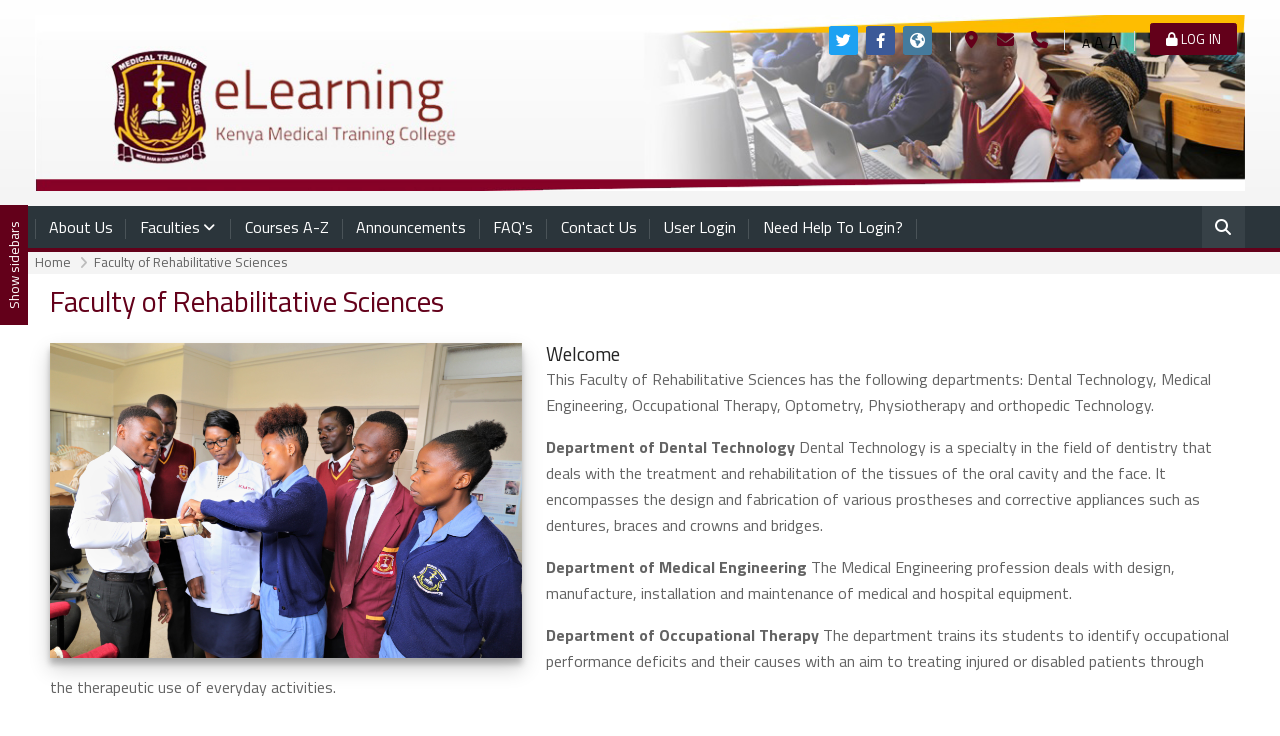

--- FILE ---
content_type: text/html; charset=utf-8
request_url: https://elearning.kmtc.ac.ke/local/staticpage/view.php?page=rehabilitativesciences
body_size: 10225
content:
<!DOCTYPE html>
<html  dir="ltr" lang="en" xml:lang="en">
<head>
    <title>Faculty of Rehabilitative Sciences </title>
   	<link rel="shortcut icon" href="//elearning.kmtc.ac.ke/pluginfile.php/1/theme_mb2cg/favicon/1765875346/favicon.ico" />
        <meta name="viewport" content="width=device-width, initial-scale=1.0">
    <link href="//fonts.googleapis.com/css?family=Titillium+Web:400,500,700" rel="stylesheet">    	    <meta name="apple-itunes-app" content="app-id=633359593, app-argument=https://elearning.kmtc.ac.ke/local/staticpage/view.php?page=rehabilitativesciences"/><link rel="manifest" href="https://elearning.kmtc.ac.ke/admin/tool/mobile/mobile.webmanifest.php" /><meta http-equiv="Content-Type" content="text/html; charset=utf-8" />
<meta name="keywords" content="moodle, Faculty of Rehabilitative Sciences " />
<link rel="stylesheet" type="text/css" href="https://elearning.kmtc.ac.ke/theme/yui_combo.php?rollup/3.18.1/yui-moodlesimple-min.css" /><script id="firstthemesheet" type="text/css">/** Required in order to fix style inclusion problems in IE with YUI **/</script><link rel="stylesheet" type="text/css" href="https://elearning.kmtc.ac.ke/theme/styles.php/mb2cg/1765875346_1/all" />
<link rel="stylesheet" type="text/css" href="https://elearning.kmtc.ac.ke/theme/mb2cg/assets/pe-icon-7-stroke/css/pe-icon-7-stroke.min.css" />
<link rel="stylesheet" type="text/css" href="https://elearning.kmtc.ac.ke/theme/mb2cg/assets/bootstrap/css/glyphicons.min.css" />
<link rel="stylesheet" type="text/css" href="https://elearning.kmtc.ac.ke/theme/mb2cg/assets/OwlCarousel/assets/owl.carousel.min.css" />
<script>
//<![CDATA[
var M = {}; M.yui = {};
M.pageloadstarttime = new Date();
M.cfg = {"wwwroot":"https:\/\/elearning.kmtc.ac.ke","homeurl":{},"sesskey":"2dYzduBFSa","sessiontimeout":"7200","sessiontimeoutwarning":1200,"themerev":"1765875346","slasharguments":1,"theme":"mb2cg","iconsystemmodule":"core\/icon_system_fontawesome","jsrev":"1765875346","admin":"admin","svgicons":true,"usertimezone":"Africa\/Nairobi","courseId":1,"courseContextId":2,"contextid":1,"contextInstanceId":0,"langrev":1765875346,"templaterev":-1};var yui1ConfigFn = function(me) {if(/-skin|reset|fonts|grids|base/.test(me.name)){me.type='css';me.path=me.path.replace(/\.js/,'.css');me.path=me.path.replace(/\/yui2-skin/,'/assets/skins/sam/yui2-skin')}};
var yui2ConfigFn = function(me) {var parts=me.name.replace(/^moodle-/,'').split('-'),component=parts.shift(),module=parts[0],min='-min';if(/-(skin|core)$/.test(me.name)){parts.pop();me.type='css';min=''}
if(module){var filename=parts.join('-');me.path=component+'/'+module+'/'+filename+min+'.'+me.type}else{me.path=component+'/'+component+'.'+me.type}};
YUI_config = {"debug":false,"base":"https:\/\/elearning.kmtc.ac.ke\/lib\/yuilib\/3.18.1\/","comboBase":"https:\/\/elearning.kmtc.ac.ke\/theme\/yui_combo.php?","combine":true,"filter":null,"insertBefore":"firstthemesheet","groups":{"yui2":{"base":"https:\/\/elearning.kmtc.ac.ke\/lib\/yuilib\/2in3\/2.9.0\/build\/","comboBase":"https:\/\/elearning.kmtc.ac.ke\/theme\/yui_combo.php?","combine":true,"ext":false,"root":"2in3\/2.9.0\/build\/","patterns":{"yui2-":{"group":"yui2","configFn":yui1ConfigFn}}},"moodle":{"name":"moodle","base":"https:\/\/elearning.kmtc.ac.ke\/theme\/yui_combo.php?m\/1765875346\/","combine":true,"comboBase":"https:\/\/elearning.kmtc.ac.ke\/theme\/yui_combo.php?","ext":false,"root":"m\/1765875346\/","patterns":{"moodle-":{"group":"moodle","configFn":yui2ConfigFn}},"filter":null,"modules":{"moodle-core-maintenancemodetimer":{"requires":["base","node"]},"moodle-core-dragdrop":{"requires":["base","node","io","dom","dd","event-key","event-focus","moodle-core-notification"]},"moodle-core-blocks":{"requires":["base","node","io","dom","dd","dd-scroll","moodle-core-dragdrop","moodle-core-notification"]},"moodle-core-formchangechecker":{"requires":["base","event-focus","moodle-core-event"]},"moodle-core-chooserdialogue":{"requires":["base","panel","moodle-core-notification"]},"moodle-core-lockscroll":{"requires":["plugin","base-build"]},"moodle-core-actionmenu":{"requires":["base","event","node-event-simulate"]},"moodle-core-notification":{"requires":["moodle-core-notification-dialogue","moodle-core-notification-alert","moodle-core-notification-confirm","moodle-core-notification-exception","moodle-core-notification-ajaxexception"]},"moodle-core-notification-dialogue":{"requires":["base","node","panel","escape","event-key","dd-plugin","moodle-core-widget-focusafterclose","moodle-core-lockscroll"]},"moodle-core-notification-alert":{"requires":["moodle-core-notification-dialogue"]},"moodle-core-notification-confirm":{"requires":["moodle-core-notification-dialogue"]},"moodle-core-notification-exception":{"requires":["moodle-core-notification-dialogue"]},"moodle-core-notification-ajaxexception":{"requires":["moodle-core-notification-dialogue"]},"moodle-core-languninstallconfirm":{"requires":["base","node","moodle-core-notification-confirm","moodle-core-notification-alert"]},"moodle-core-handlebars":{"condition":{"trigger":"handlebars","when":"after"}},"moodle-core-event":{"requires":["event-custom"]},"moodle-core_availability-form":{"requires":["base","node","event","event-delegate","panel","moodle-core-notification-dialogue","json"]},"moodle-backup-backupselectall":{"requires":["node","event","node-event-simulate","anim"]},"moodle-backup-confirmcancel":{"requires":["node","node-event-simulate","moodle-core-notification-confirm"]},"moodle-course-management":{"requires":["base","node","io-base","moodle-core-notification-exception","json-parse","dd-constrain","dd-proxy","dd-drop","dd-delegate","node-event-delegate"]},"moodle-course-dragdrop":{"requires":["base","node","io","dom","dd","dd-scroll","moodle-core-dragdrop","moodle-core-notification","moodle-course-coursebase","moodle-course-util"]},"moodle-course-categoryexpander":{"requires":["node","event-key"]},"moodle-course-util":{"requires":["node"],"use":["moodle-course-util-base"],"submodules":{"moodle-course-util-base":{},"moodle-course-util-section":{"requires":["node","moodle-course-util-base"]},"moodle-course-util-cm":{"requires":["node","moodle-course-util-base"]}}},"moodle-form-shortforms":{"requires":["node","base","selector-css3","moodle-core-event"]},"moodle-form-dateselector":{"requires":["base","node","overlay","calendar"]},"moodle-question-preview":{"requires":["base","dom","event-delegate","event-key","core_question_engine"]},"moodle-question-searchform":{"requires":["base","node"]},"moodle-question-chooser":{"requires":["moodle-core-chooserdialogue"]},"moodle-availability_completion-form":{"requires":["base","node","event","moodle-core_availability-form"]},"moodle-availability_date-form":{"requires":["base","node","event","io","moodle-core_availability-form"]},"moodle-availability_grade-form":{"requires":["base","node","event","moodle-core_availability-form"]},"moodle-availability_group-form":{"requires":["base","node","event","moodle-core_availability-form"]},"moodle-availability_grouping-form":{"requires":["base","node","event","moodle-core_availability-form"]},"moodle-availability_profile-form":{"requires":["base","node","event","moodle-core_availability-form"]},"moodle-mod_assign-history":{"requires":["node","transition"]},"moodle-mod_customcert-rearrange":{"requires":["dd-delegate","dd-drag"]},"moodle-mod_quiz-modform":{"requires":["base","node","event"]},"moodle-mod_quiz-dragdrop":{"requires":["base","node","io","dom","dd","dd-scroll","moodle-core-dragdrop","moodle-core-notification","moodle-mod_quiz-quizbase","moodle-mod_quiz-util-base","moodle-mod_quiz-util-page","moodle-mod_quiz-util-slot","moodle-course-util"]},"moodle-mod_quiz-util":{"requires":["node","moodle-core-actionmenu"],"use":["moodle-mod_quiz-util-base"],"submodules":{"moodle-mod_quiz-util-base":{},"moodle-mod_quiz-util-slot":{"requires":["node","moodle-mod_quiz-util-base"]},"moodle-mod_quiz-util-page":{"requires":["node","moodle-mod_quiz-util-base"]}}},"moodle-mod_quiz-questionchooser":{"requires":["moodle-core-chooserdialogue","moodle-mod_quiz-util","querystring-parse"]},"moodle-mod_quiz-toolboxes":{"requires":["base","node","event","event-key","io","moodle-mod_quiz-quizbase","moodle-mod_quiz-util-slot","moodle-core-notification-ajaxexception"]},"moodle-mod_quiz-autosave":{"requires":["base","node","event","event-valuechange","node-event-delegate","io-form"]},"moodle-mod_quiz-quizbase":{"requires":["base","node"]},"moodle-message_airnotifier-toolboxes":{"requires":["base","node","io"]},"moodle-filter_glossary-autolinker":{"requires":["base","node","io-base","json-parse","event-delegate","overlay","moodle-core-event","moodle-core-notification-alert","moodle-core-notification-exception","moodle-core-notification-ajaxexception"]},"moodle-filter_mathjaxloader-loader":{"requires":["moodle-core-event"]},"moodle-editor_atto-editor":{"requires":["node","transition","io","overlay","escape","event","event-simulate","event-custom","node-event-html5","node-event-simulate","yui-throttle","moodle-core-notification-dialogue","moodle-core-notification-confirm","moodle-editor_atto-rangy","handlebars","timers","querystring-stringify"]},"moodle-editor_atto-plugin":{"requires":["node","base","escape","event","event-outside","handlebars","event-custom","timers","moodle-editor_atto-menu"]},"moodle-editor_atto-menu":{"requires":["moodle-core-notification-dialogue","node","event","event-custom"]},"moodle-editor_atto-rangy":{"requires":[]},"moodle-report_eventlist-eventfilter":{"requires":["base","event","node","node-event-delegate","datatable","autocomplete","autocomplete-filters"]},"moodle-report_loglive-fetchlogs":{"requires":["base","event","node","io","node-event-delegate"]},"moodle-gradereport_history-userselector":{"requires":["escape","event-delegate","event-key","handlebars","io-base","json-parse","moodle-core-notification-dialogue"]},"moodle-qbank_editquestion-chooser":{"requires":["moodle-core-chooserdialogue"]},"moodle-tool_lp-dragdrop-reorder":{"requires":["moodle-core-dragdrop"]},"moodle-assignfeedback_editpdf-editor":{"requires":["base","event","node","io","graphics","json","event-move","event-resize","transition","querystring-stringify-simple","moodle-core-notification-dialog","moodle-core-notification-alert","moodle-core-notification-warning","moodle-core-notification-exception","moodle-core-notification-ajaxexception"]},"moodle-atto_accessibilitychecker-button":{"requires":["color-base","moodle-editor_atto-plugin"]},"moodle-atto_accessibilityhelper-button":{"requires":["moodle-editor_atto-plugin"]},"moodle-atto_align-button":{"requires":["moodle-editor_atto-plugin"]},"moodle-atto_bold-button":{"requires":["moodle-editor_atto-plugin"]},"moodle-atto_charmap-button":{"requires":["moodle-editor_atto-plugin"]},"moodle-atto_clear-button":{"requires":["moodle-editor_atto-plugin"]},"moodle-atto_collapse-button":{"requires":["moodle-editor_atto-plugin"]},"moodle-atto_emojipicker-button":{"requires":["moodle-editor_atto-plugin"]},"moodle-atto_emoticon-button":{"requires":["moodle-editor_atto-plugin"]},"moodle-atto_equation-button":{"requires":["moodle-editor_atto-plugin","moodle-core-event","io","event-valuechange","tabview","array-extras"]},"moodle-atto_h5p-button":{"requires":["moodle-editor_atto-plugin"]},"moodle-atto_html-beautify":{},"moodle-atto_html-codemirror":{"requires":["moodle-atto_html-codemirror-skin"]},"moodle-atto_html-button":{"requires":["promise","moodle-editor_atto-plugin","moodle-atto_html-beautify","moodle-atto_html-codemirror","event-valuechange"]},"moodle-atto_image-button":{"requires":["moodle-editor_atto-plugin"]},"moodle-atto_indent-button":{"requires":["moodle-editor_atto-plugin"]},"moodle-atto_italic-button":{"requires":["moodle-editor_atto-plugin"]},"moodle-atto_link-button":{"requires":["moodle-editor_atto-plugin"]},"moodle-atto_managefiles-usedfiles":{"requires":["node","escape"]},"moodle-atto_managefiles-button":{"requires":["moodle-editor_atto-plugin"]},"moodle-atto_mb2shortcodes-button":{"requires":["moodle-editor_atto-plugin"]},"moodle-atto_media-button":{"requires":["moodle-editor_atto-plugin","moodle-form-shortforms"]},"moodle-atto_noautolink-button":{"requires":["moodle-editor_atto-plugin"]},"moodle-atto_orderedlist-button":{"requires":["moodle-editor_atto-plugin"]},"moodle-atto_recordrtc-recording":{"requires":["moodle-atto_recordrtc-button"]},"moodle-atto_recordrtc-button":{"requires":["moodle-editor_atto-plugin","moodle-atto_recordrtc-recording"]},"moodle-atto_rtl-button":{"requires":["moodle-editor_atto-plugin"]},"moodle-atto_strike-button":{"requires":["moodle-editor_atto-plugin"]},"moodle-atto_subscript-button":{"requires":["moodle-editor_atto-plugin"]},"moodle-atto_superscript-button":{"requires":["moodle-editor_atto-plugin"]},"moodle-atto_table-button":{"requires":["moodle-editor_atto-plugin","moodle-editor_atto-menu","event","event-valuechange"]},"moodle-atto_title-button":{"requires":["moodle-editor_atto-plugin"]},"moodle-atto_underline-button":{"requires":["moodle-editor_atto-plugin"]},"moodle-atto_undo-button":{"requires":["moodle-editor_atto-plugin"]},"moodle-atto_unorderedlist-button":{"requires":["moodle-editor_atto-plugin"]},"moodle-atto_wiris-button":{"requires":["moodle-editor_atto-plugin","get"]},"moodle-atto_wordimport-button":{"requires":["moodle-editor_atto-plugin"]}}},"gallery":{"name":"gallery","base":"https:\/\/elearning.kmtc.ac.ke\/lib\/yuilib\/gallery\/","combine":true,"comboBase":"https:\/\/elearning.kmtc.ac.ke\/theme\/yui_combo.php?","ext":false,"root":"gallery\/1765875346\/","patterns":{"gallery-":{"group":"gallery"}}}},"modules":{"core_filepicker":{"name":"core_filepicker","fullpath":"https:\/\/elearning.kmtc.ac.ke\/lib\/javascript.php\/1765875346\/repository\/filepicker.js","requires":["base","node","node-event-simulate","json","async-queue","io-base","io-upload-iframe","io-form","yui2-treeview","panel","cookie","datatable","datatable-sort","resize-plugin","dd-plugin","escape","moodle-core_filepicker","moodle-core-notification-dialogue"]},"core_comment":{"name":"core_comment","fullpath":"https:\/\/elearning.kmtc.ac.ke\/lib\/javascript.php\/1765875346\/comment\/comment.js","requires":["base","io-base","node","json","yui2-animation","overlay","escape"]},"mathjax":{"name":"mathjax","fullpath":"https:\/\/cdn.jsdelivr.net\/npm\/mathjax@2.7.9\/MathJax.js?delayStartupUntil=configured"}}};
M.yui.loader = {modules: {}};

//]]>
</script>

<link href="//netdna.bootstrapcdn.com/font-awesome/3.2.1/css/font-awesome.min.css" rel="stylesheet">
	</head>
<body  id="page-local-staticpage-view" class="format-site  path-local path-local-staticpage chrome dir-ltr lang-en yui-skin-sam yui3-skin-sam elearning-kmtc-ac-ke pagelayout-standard course-1 context-1 notloggedin theme-lfw header-light2 default-login nologgedin noguestuser editfw hide-sidebars coursetheme- sticky-nav css_rbxt css_6wum css_hy9f sidebar-case sidebar-one">
<div>
    <a class="sr-only sr-only-focusable" href="#maincontent">Skip to main content</a>
</div><script src="https://elearning.kmtc.ac.ke/lib/javascript.php/1765875346/lib/polyfills/polyfill.js"></script>
<script src="https://elearning.kmtc.ac.ke/theme/yui_combo.php?rollup/3.18.1/yui-moodlesimple-min.js"></script><script src="https://elearning.kmtc.ac.ke/theme/jquery.php/core/jquery-3.6.4.min.js"></script>
<script src="https://elearning.kmtc.ac.ke/lib/javascript.php/1765875346/lib/javascript-static.js"></script>
<script>
//<![CDATA[
document.body.className += ' jsenabled';
//]]>
</script>

<div id="page-outer">
<div id="page">
<div id="page-a">
    <div id="main-header">
        <div class="container-fluid">
            <div class="row">
                <div class="col-md-12">
                 	<div class="main-logo" style="width:1240px;">
	<a href="https://elearning.kmtc.ac.ke" title="Kenya Medical Training College">
		<img src="//elearning.kmtc.ac.ke/pluginfile.php/1/theme_mb2cg/logo/1765875346/new_banner.jpg" alt="Kenya Medical Training College">
	</a>                    
</div>					                    	<div class="mobile-nav"><a class="menu-bar show-menu" href="#" title="Menu"><i class="fa fa-bars"></i>Menu</a><ul class="main-menu theme-ddmenu clearfix" data-animtype="1" data-animspeed="150"><li class=""><a title="About Us" class="" href="https://elearning.kmtc.ac.ke/local/staticpage/view.php?page=about">About Us</a></li><li class="dropdown"><a href="#" class="" data-toggle="" title="Faculties">Faculties<span class="mobile-arrow"></span></a><ul class="dropdown-list"><li class=""><a title="Clinical Sciences" class="" href="https://elearning.kmtc.ac.ke/local/staticpage/view.php?page=clinicalmedicine">Clinical Sciences</a></li><li class=""><a title="Diagnostic Sciences" class="" href="https://elearning.kmtc.ac.ke/local/staticpage/view.php?page=diagnosticsciences">Diagnostic Sciences</a></li><li class=""><a title=" Information Technology and Medical Education" class="" href="https://elearning.kmtc.ac.ke/local/staticpage/view.php?page=itmed"> Information Technology and Medical Education</a></li><li class=""><a title="Nursing" class="" href="https://elearning.kmtc.ac.ke/local/staticpage/view.php?page=nursing">Nursing</a></li><li class=""><a title="Pharmaceutical Sciences" class="" href="https://elearning.kmtc.ac.ke/local/staticpage/view.php?page=pharmsciences">Pharmaceutical Sciences</a></li><li class=""><a title="Public Health" class="" href="https://elearning.kmtc.ac.ke/local/staticpage/view.php?page=publichealth">Public Health</a></li><li class=""><a title="Rehabilitative Sciences" class="" href="https://elearning.kmtc.ac.ke/local/staticpage/view.php?page=rehabilitativesciences">Rehabilitative Sciences</a></li></ul><li class=""><a title="Courses A-Z" class="" href="https://elearning.kmtc.ac.ke/course/">Courses A-Z</a></li><li class=""><a title="Announcements" class="" href="https://elearning.kmtc.ac.ke/local/staticpage/view.php?page=announcements">Announcements</a></li><li class=""><a title="FAQ&#039;s" class="" href="https://elearning.kmtc.ac.ke/local/staticpage/view.php?page=faq">FAQ's</a></li><li class=""><a title="Contact Us" class="" href="https://elearning.kmtc.ac.ke/local/staticpage/view.php?page=contacts">Contact Us</a></li><li class=""><a title="User Login" class="" href="http://elearning.kmtc.ac.ke/login/index.php">User Login</a></li><li class=""><a title="Need Help To Login?" class="" href="http://elearning.kmtc.ac.ke/local/staticpage/view.php?page=fillform">Need Help To Login?</a></li><li class="search-item"><a href="#" title="Search"><i class="fa fa-search"></i></a></li></ul></div>
                                        
<div class="header-content" style="margin-top:9px;">
		<div class="header-content-b clearfix">
		<div class="theme-loginform"><a href="#" class="btn btn-primary login-open"><i class="fa fa-lock"></i> Log in</a><div class="theme-loginform-inner"><div class="theme-loginform-form"><form id="header-form-login" method="post" action="https://elearning.kmtc.ac.ke/login/index.php"><div class="form-field"><label id="user"><i class="fa fa-user"></i></label><input id="login-username" type="text" name="username" placeholder="Username" /></div><div class="form-field"><label id="pass"><i class="fa fa-lock"></i></label><input id="login-password" type="password" name="password" placeholder="Password" /></div><button type="submit"><i class="fa fa-angle-right"></i></button><input type="hidden" name="logintoken" value="TTVVMyxWF2qfTTonN3VOue6A0AnS78SW" /></form><p class="login-info"><a href="https://elearning.kmtc.ac.ke/login/forgot_password.php">Forgot username or password?</a><p><ul class="loginlinks"><li><a href="https://kmtc.ac.ke/" target="_blank">Redirect to Main Website</a></li><li><a href="http://elearning.kmtc.ac.ke/local/staticpage/view.php?page=enroll">Not a student? see how to enroll</a></li></ul></div></div></div>        <div class="header-tools">
			     		        		           			                <div class="theme-usertools"><div class="theme-fontsizer"><a class="fs1" href="#" data-size="1" title="Small font">A</a><a class="fs2" href="#" data-size="2" title="Medium font">A</a><a class="fs3" href="#" data-size="3" title="Big font">A</a></div></div>                        <ul class="theme-siteinfo"><li class="siteinfo-phone"><a href="#"><i class="fa fa-map-marker"></i></a><div class="siteinfo-content"><ul class="info-list"><li>P.O. BOX 30195-00100, Nairobi, Kenya.</li></ul></div></li><li class="siteinfo-email"><a href="#"><i class="fa fa-envelope"></i></a><div class="siteinfo-content"><ul class="info-list"><li><span class="siteinfo-name">admissions@kmtc.ac.ke :</span> <a href="mailto:info@kmtc.ac.ke ">info@kmtc.ac.ke </a></li></ul></div></li><li class="siteinfo-phone"><a href="#"><i class="fa fa-phone"></i></a><div class="siteinfo-content"><ul class="info-list"><li>020-2081823 / 0737352543</li></ul></div></li></ul>                            <ul class="social-list"><li class="li-twitter"><a href="https://twitter.com/Kmtc_official" target="_balnk" title="Twitter"><i class="fa fa-twitter"></i></a></li><li class="li-facebook"><a href="https://www.facebook.com/KMTCofficial/" target="_balnk" title="Facebook"><i class="fa fa-facebook"></i></a></li><li class="li-globe"><a href="https://kmtc.ac.ke/" target="_balnk" title="Web"><i class="fa fa-globe"></i></a></li></ul>                    </div>
		<a class="header-tools-toggle btn btn-secondary btn-full" href="#"><i class="fa fa-angle-down"></i></a>
    </div>
</div>
                                    </div>
            </div>
        </div>
    </div>
	<div class="mb2notices"></div>        	<div class="sticky-nav-element-offset"></div>
                <div id="main-navigation">
            <div class="main-navigation-inner">
                <div class="container-fluid menu-container">
                    <div class="row">
                        <div class="col-md-12">
                            <a class="menu-bar show-menu" href="#" title="Menu"><i class="fa fa-bars"></i>Menu</a><ul class="main-menu theme-ddmenu clearfix" data-animtype="1" data-animspeed="150"><li class=""><a title="About Us" class="" href="https://elearning.kmtc.ac.ke/local/staticpage/view.php?page=about">About Us</a></li><li class="dropdown"><a href="#" class="" data-toggle="" title="Faculties">Faculties<span class="mobile-arrow"></span></a><ul class="dropdown-list"><li class=""><a title="Clinical Sciences" class="" href="https://elearning.kmtc.ac.ke/local/staticpage/view.php?page=clinicalmedicine">Clinical Sciences</a></li><li class=""><a title="Diagnostic Sciences" class="" href="https://elearning.kmtc.ac.ke/local/staticpage/view.php?page=diagnosticsciences">Diagnostic Sciences</a></li><li class=""><a title=" Information Technology and Medical Education" class="" href="https://elearning.kmtc.ac.ke/local/staticpage/view.php?page=itmed"> Information Technology and Medical Education</a></li><li class=""><a title="Nursing" class="" href="https://elearning.kmtc.ac.ke/local/staticpage/view.php?page=nursing">Nursing</a></li><li class=""><a title="Pharmaceutical Sciences" class="" href="https://elearning.kmtc.ac.ke/local/staticpage/view.php?page=pharmsciences">Pharmaceutical Sciences</a></li><li class=""><a title="Public Health" class="" href="https://elearning.kmtc.ac.ke/local/staticpage/view.php?page=publichealth">Public Health</a></li><li class=""><a title="Rehabilitative Sciences" class="" href="https://elearning.kmtc.ac.ke/local/staticpage/view.php?page=rehabilitativesciences">Rehabilitative Sciences</a></li></ul><li class=""><a title="Courses A-Z" class="" href="https://elearning.kmtc.ac.ke/course/">Courses A-Z</a></li><li class=""><a title="Announcements" class="" href="https://elearning.kmtc.ac.ke/local/staticpage/view.php?page=announcements">Announcements</a></li><li class=""><a title="FAQ&#039;s" class="" href="https://elearning.kmtc.ac.ke/local/staticpage/view.php?page=faq">FAQ's</a></li><li class=""><a title="Contact Us" class="" href="https://elearning.kmtc.ac.ke/local/staticpage/view.php?page=contacts">Contact Us</a></li><li class=""><a title="User Login" class="" href="http://elearning.kmtc.ac.ke/login/index.php">User Login</a></li><li class=""><a title="Need Help To Login?" class="" href="http://elearning.kmtc.ac.ke/local/staticpage/view.php?page=fillform">Need Help To Login?</a></li><li class="search-item"><a href="#" title="Search"><i class="fa fa-search"></i></a></li></ul>                        </div>
                    </div>
                </div>
                <div class="theme-searchform"><a href="#" class="search-close"><i class="icon2 pe-7s-close"></i></a><div class="container-fluid"><div class="row"><div class="col-md-12"><form id="theme-search" action="https://elearning.kmtc.ac.ke/course/search.php"><input id="theme-searchbox" type="text" value="" placeholder="Search courses" name="search"><button type="submit"><i class="fa fa-search"></i></button></form></div></div></div></div>            </div>
        </div>
            </div><!-- //end #page-a -->
<div id="page-b">
	<div id="page-header" class="nobutton">
	<div class="inner">
        <div class="container-fluid">
            <div class="row">
                <div class="col-md-12">
                    <div class="breadcrumb"><nav aria-label="Navigation bar">
    <ol class="breadcrumb">
                <li class="breadcrumb-item">
                    <a href="https://elearning.kmtc.ac.ke/"  >Home</a>
                </li>
        
                <li class="breadcrumb-item"><span>Faculty of Rehabilitative Sciences </span></li>
        </ol>
</nav></div>
					                </div>
            </div>
        </div>
    </div>
</div>
	<div class="mb2notices"></div><div id="main-content">
    <div class="container-fluid">
        <div class="row">
     		<div id="region-main" class="content-col col-md-9">
            	<div id="page-content">
															                	<span class="notifications" id="user-notifications"></span>					                	<div role="main"><span id="maincontent"></span>   

<div class="staticpage-wrapper container">
	<h1 class="staticpage-title">Faculty of Rehabilitative Sciences </h1>
    <div class="staticpage-content" style="margin-top: 2%;">
	    
	    <div class="team-wrapper">      
		    <div class="team-item">
		         <div class="thumb">
		           <img style="float:left;margin-right:2%;width:40% !important;box-shadow: 0 10px 20px rgba(0,0,0,0.19), 0 6px 6px rgba(0,0,0,0.23);" class="img-fluid2" src="http://elearning.kmtc.ac.ke/pluginfile.php/33/coursecat/description/Occupational%20Therapy.JPG" alt="profile image">
		        </div>
		        <div class="details">
		            <h4 class="name">Welcome</h4>		            
		            <p>This Faculty of Rehabilitative Sciences has the following departments: Dental Technology, Medical Engineering, Occupational Therapy, Optometry, Physiotherapy and orthopedic Technology. </p>   
									
		        </div>  
				<div class="team-item">
		       <p>
			  <strong>Department of Dental Technology</strong>
			 Dental Technology is a specialty in the field of dentistry that deals with the treatment and rehabilitation of the tissues of the oral cavity and the face. It encompasses the design and fabrication of various prostheses and corrective appliances such as dentures, braces and crowns and bridges.
			   </p>                   
		    </div>
			<div class="team-item">
		       <p>
			  <strong>Department of Medical Engineering</strong>
			The Medical Engineering profession deals with design, manufacture, installation and maintenance of medical and hospital equipment.
			   </p>                   
		    </div>
			<div class="team-item">
		       <p>
			  <strong>Department of Occupational Therapy</strong>
			The department trains its students to identify occupational performance deficits and their causes with an aim to treating injured or disabled patients through the therapeutic use of everyday activities.
			   </p>                   
		    </div>
			<div class="team-item">
		       <p>
			  <strong>Department of Optometry</strong>
			Optometrists perform vision tests and analyze results, diagnose sight problems such as near sightedness or farsightedness, and eye diseases such as glaucoma. They prescribe eyeglasses, contact lenses and other visual aids.
			   </p>                   
		    </div>
			<div class="team-item">
		       <p>
			  <strong>Department of Physiotherapy</strong>
			Physiotherapy is a comprehensive approach to the prevention, diagnosis and therapeutic management of pain and disorders of human movement. The discipline is concerned with helping people restore mobility and wellness after an injury, accident or disability.
			   </p>                   
		    </div>
			<div class="team-item">
		       <p>
			  <strong>Department of Orthopaedic Technology</strong>
			Graduates of this program assess, design and fabricate as well as fit orthopedic appliances used to support, align, prevent or correct deformities of a body part and improve the function of a movable body part. These appliances include prosthetics and orthotics
			   </p>                   
		    </div>
				<a href="http://elearning.kmtc.ac.ke/course/index.php?categoryid=8" class="btn btn-primary"><i class="fa fa-graduation-cap" aria-hidden="true"></i>
 View Our Programs</a>	
		        <div class="social">
			        <ul class="social-list list-inline">				        	                  
	                    <li class="list-inline-item"><a href="#link"><i class="fa fa-envelope"></i></a></li>
	                </ul>  
		        </div>                      
		    </div>
		   

		</div>
	    
	</div>

</div>
              
</div>                                                        	                </div>
       		</div>                            <div class="sidebar-col col-md-3">
                <aside id="block-region-side-pre" class="side-pre style-default block-region" data-blockregion="side-pre" data-droptarget="1"><a href="#sb-2" class="sr-only sr-only-focusable">Skip Navigation</a>

<section id="inst20"
     class=" block_navigation block  card mb-3"
     role="navigation"
     data-block="navigation"
     data-instance-id="20"
          aria-labelledby="instance-20-header"
     >

    <div class="card-body p-3">

            <h5 id="instance-20-header" class="card-title d-inline">Navigation</h5>


        <div class="card-text content mt-3">
            <ul class="block_tree list" role="tree" data-ajax-loader="block_navigation/nav_loader"><li class="type_unknown depth_1 contains_branch" role="treeitem" aria-expanded="true" aria-owns="random6967fee0a89652_group" data-collapsible="false" aria-labelledby="random6967fee0a89651_label_1_1"><p class="tree_item branch canexpand navigation_node"><a tabindex="-1" id="random6967fee0a89651_label_1_1" href="https://elearning.kmtc.ac.ke/">Home</a></p><ul id="random6967fee0a89652_group" role="group"><li class="type_custom depth_2 item_with_icon" role="treeitem" aria-labelledby="random6967fee0a89653_label_2_3"><p class="tree_item hasicon"><a tabindex="-1" id="random6967fee0a89653_label_2_3" href="https://elearning.kmtc.ac.ke/my/courses.php"><i class="icon fa fa-fw fa-fw navicon" aria-hidden="true"  ></i><span class="item-content-wrap">My courses</span></a></p></li><li class="type_activity depth_2 item_with_icon" role="treeitem" aria-labelledby="random6967fee0a89653_label_2_4"><p class="tree_item hasicon"><a tabindex="-1" id="random6967fee0a89653_label_2_4" title="Forum" href="https://elearning.kmtc.ac.ke/mod/forum/view.php?id=1"><img class="icon navicon" alt="Forum" title="Forum" src="https://elearning.kmtc.ac.ke/theme/image.php/mb2cg/forum/1765875346/monologo" /><span class="item-content-wrap">Site announcements</span></a></p></li><li class="type_system depth_2 item_with_icon" role="treeitem" aria-labelledby="random6967fee0a89653_label_2_5"><p class="tree_item hasicon"><a tabindex="-1" id="random6967fee0a89653_label_2_5" href="https://elearning.kmtc.ac.ke/my/courses.php"><i class="icon fa fa-graduation-cap fa-fw navicon" aria-hidden="true"  ></i><span class="item-content-wrap">My courses</span></a></p></li><li class="type_system depth_2 contains_branch" role="treeitem" aria-expanded="false" data-requires-ajax="true" data-loaded="false" data-node-id="expandable_branch_0_courses" data-node-key="courses" data-node-type="0" aria-labelledby="random6967fee0a89653_label_2_6"><p class="tree_item branch" id="expandable_branch_0_courses"><a tabindex="-1" id="random6967fee0a89653_label_2_6" href="https://elearning.kmtc.ac.ke/course/index.php">Courses</a></p></li></ul></li></ul>
            <div class="footer"></div>
            
        </div>

    </div>

</section>

  <span id="sb-2"></span></aside>                </div>
                	</div>
	</div>
</div>
		<div class="mb2notices"></div><div id="footer-abcd" class="dark1">
	<div class="container-fluid">
		<div class="row">
			            	                	<div class="col-md-4">
						<aside id="block-region-footer-a" class="footer-a style-bottom block-region" data-blockregion="footer-a" data-droptarget="1"><section id="inst33"
     class=" block_html block  card mb-3"
     role="complementary"
     data-block="html"
     data-instance-id="33"
        aria-label="Text"
>

    <div class="card-body p-3">



        <div class="card-text content mt-3">
            <div class="no-overflow"><p>Enroll in one of the wide range of 
our courses, from certificate, diploma to higher diploma, reflects the 
institution’s responsiveness to the needs of our country. The 
ever-rising interest by Kenyans to study at the College is a 
demonstration of the trust bestowed on us<br><a href="https://kmtc.ac.ke/" target="" class="btn btn-primary btn-icon-before" style="margin:10px 0 0 0"><span class="btn-intext">Read more</span></a></div>
            <div class="footer"></div>
            
        </div>

    </div>

</section></aside>                    </div>
                                        	                	<div class="col-md-4">
						<aside id="block-region-footer-b" class="footer-b style-bottom block-region" data-blockregion="footer-b" data-droptarget="1"><section id="inst34"
     class=" block_html block  card mb-3"
     role="complementary"
     data-block="html"
     data-instance-id="34"
        aria-label="Text"
>

    <div class="card-body p-3">



        <div class="card-text content mt-3">
            <div class="no-overflow"><ul class="theme-list list1 list-left"><li><a href="http://admissions.kmtc.ac.ke/public/index.php/login">Admissions</a></li><li><a href="https://portal.kmtc.ac.ke/login/sign-in">Students application Portal</a></li><li><a href="https://portal.kmtc.ac.ke/login/sign-in">Staff Portal</a></li><li><a href="https://download.moodle.org/desktop/android/moodlemobile-android-v392.apk">Get The Mobile App</a></li></ul><p></p></div>
            <div class="footer"></div>
            
        </div>

    </div>

</section></aside>                    </div>
                                        	                	<div class="col-md-4">
						<aside id="block-region-footer-c" class="footer-c style-bottom block-region" data-blockregion="footer-c" data-droptarget="1"><section id="inst35"
     class=" block_html block  card mb-3"
     role="complementary"
     data-block="html"
     data-instance-id="35"
        aria-label="Text"
>

    <div class="card-body p-3">



        <div class="card-text content mt-3">
            <div class="no-overflow">KENYA MEDICAL TRAINING COLLEGE<br>Location: Off Ngong Road<br>P.O. BOX 30195-00100, Nairobi, Kenya.<br><div class="theme-boxbg boxbg1"><span class="tmpl-icon-wrap icon-size-default" style="display:block;margin:0 0 13px 0;"><i class="tmpl-icon fa fa-envelope icon-size-default" style="color:#fff;"></i> <span class="tmpl-icon-content">&nbsp; info@kmtc.ac.ke</span></span><span class="tmpl-icon-wrap icon-size-default" style="margin:0 20px 0 0;"><i class="tmpl-icon fa fa-phone icon-size-default" style="color:#fff;"></i> <span class="tmpl-icon-content">&nbsp; 020-2725711/2/3/4</span></span><span class="tmpl-icon-wrap icon-size-default" style=""><i class="tmpl-icon fa fa-phone icon-size-default" style="color:#fff;"></i> <span class="tmpl-icon-content">&nbsp; 0770999657</span></span></div></div>
            <div class="footer"></div>
            
        </div>

    </div>

</section></aside>                    </div>
                                        	            		</div>
	</div>
</div>
<footer id="footer" class="dark1">
	<div class="container-fluid">
    	<div class="row">
        	<div class="col-md-12">
            	<div class="footer-content clearfix">
					<p class="footer-text">Copyright © Kenya Medical Training College is ISO 9001:2015 Certified.  All rights reserved.</p>
                                        	<div class="footer-el">
														                                <ul class="social-list"><li class="li-twitter"><a href="https://twitter.com/Kmtc_official" target="_balnk" title="Twitter"><i class="fa fa-twitter"></i></a></li><li class="li-facebook"><a href="https://www.facebook.com/KMTCofficial/" target="_balnk" title="Facebook"><i class="fa fa-facebook"></i></a></li><li class="li-globe"><a href="https://kmtc.ac.ke/" target="_balnk" title="Web"><i class="fa fa-globe"></i></a></li></ul>                                                    </div>
                                    </div>
				                    <div class="footer-tools">
                                                    <div class="logininfo">You are not logged in. (<a href="https://elearning.kmtc.ac.ke/login/index.php">Log in</a>)</div>                                                                                                <div class="tool_dataprivacy"><a href="https://elearning.kmtc.ac.ke/admin/tool/dataprivacy/summary.php">Data retention summary</a></div><a href="http://elearning.kmtc.ac.ke/local/staticpage/view.php?page=MobileApp">Get the mobile app</a>																			                    </div>
                     		</div>
        </div>
    </div>
</footer>
</div><!-- //end #page-b -->
</div><!-- //end #page -->
</div><!-- //end #page-outer -->
<div class="fixed-bar">
		<a href="#" class="theme-hide-sidebar mode2"" data-showtext="Show sidebars" data-hidetext="Hide sidebars">Show sidebars</a></div>
<script>
//<![CDATA[
var require = {
    baseUrl : 'https://elearning.kmtc.ac.ke/lib/requirejs.php/1765875346/',
    // We only support AMD modules with an explicit define() statement.
    enforceDefine: true,
    skipDataMain: true,
    waitSeconds : 0,

    paths: {
        jquery: 'https://elearning.kmtc.ac.ke/lib/javascript.php/1765875346/lib/jquery/jquery-3.6.4.min',
        jqueryui: 'https://elearning.kmtc.ac.ke/lib/javascript.php/1765875346/lib/jquery/ui-1.13.2/jquery-ui.min',
        jqueryprivate: 'https://elearning.kmtc.ac.ke/lib/javascript.php/1765875346/lib/requirejs/jquery-private'
    },

    // Custom jquery config map.
    map: {
      // '*' means all modules will get 'jqueryprivate'
      // for their 'jquery' dependency.
      '*': { jquery: 'jqueryprivate' },
      // Stub module for 'process'. This is a workaround for a bug in MathJax (see MDL-60458).
      '*': { process: 'core/first' },

      // 'jquery-private' wants the real jQuery module
      // though. If this line was not here, there would
      // be an unresolvable cyclic dependency.
      jqueryprivate: { jquery: 'jquery' }
    }
};

//]]>
</script>
<script src="https://elearning.kmtc.ac.ke/lib/javascript.php/1765875346/lib/requirejs/require.min.js"></script>
<script>
//<![CDATA[
M.util.js_pending("core/first");
require(['core/first'], function() {
require(['core/prefetch'])
;
require(["media_videojs/loader"], function(loader) {
    loader.setUp('en');
});;
M.util.js_pending('block_settings/settingsblock'); require(['block_settings/settingsblock'], function(amd) {amd.init("21", null); M.util.js_complete('block_settings/settingsblock');});;
M.util.js_pending('block_navigation/navblock'); require(['block_navigation/navblock'], function(amd) {amd.init("20"); M.util.js_complete('block_navigation/navblock');});;
require(['theme_boost/loader']);;
M.util.js_pending('core/notification'); require(['core/notification'], function(amd) {amd.init(1, []); M.util.js_complete('core/notification');});;
M.util.js_pending('core/log'); require(['core/log'], function(amd) {amd.setConfig({"level":"warn"}); M.util.js_complete('core/log');});;
M.util.js_pending('core/page_global'); require(['core/page_global'], function(amd) {amd.init(); M.util.js_complete('core/page_global');});;
M.util.js_pending('core/utility'); require(['core/utility'], function(amd) {M.util.js_complete('core/utility');});
    M.util.js_complete("core/first");
});
//]]>
</script>
<script src="https://elearning.kmtc.ac.ke/lib/javascript.php/1765875346/theme/mb2cg/assets/superfish/superfish.custom.js"></script>
<script src="https://elearning.kmtc.ac.ke/lib/javascript.php/1765875346/theme/mb2cg/assets/lightslider/lightslider.custom.min.js"></script>
<script src="https://elearning.kmtc.ac.ke/lib/javascript.php/1765875346/theme/mb2cg/assets/OwlCarousel/owl.carousel.min.js"></script>
<script src="https://elearning.kmtc.ac.ke/lib/javascript.php/1765875346/theme/mb2cg/assets/inview.js"></script>
<script src="https://elearning.kmtc.ac.ke/lib/javascript.php/1765875346/theme/mb2cg/assets/animateNumber.js"></script>
<script src="https://elearning.kmtc.ac.ke/lib/javascript.php/1765875346/theme/mb2cg/assets/js.cookie.js"></script>
<script src="https://elearning.kmtc.ac.ke/lib/javascript.php/1765875346/theme/mb2cg/javascript/theme.js"></script>
<script src="https://elearning.kmtc.ac.ke/lib/javascript.php/1765875346/theme/mb2cg/assets/youtube/player_api.js"></script>
<script>
//<![CDATA[
M.str = {"moodle":{"lastmodified":"Last modified","name":"Name","error":"Error","info":"Information","yes":"Yes","no":"No","viewallcourses":"View all courses","cancel":"Cancel","morehelp":"More help","loadinghelp":"Loading...","confirm":"Confirm","areyousure":"Are you sure?","closebuttontitle":"Close","unknownerror":"Unknown error","file":"File","url":"URL","collapseall":"Collapse all","expandall":"Expand all"},"repository":{"type":"Type","size":"Size","invalidjson":"Invalid JSON string","nofilesattached":"No files attached","filepicker":"File picker","logout":"Logout","nofilesavailable":"No files available","norepositoriesavailable":"Sorry, none of your current repositories can return files in the required format.","fileexistsdialogheader":"File exists","fileexistsdialog_editor":"A file with that name has already been attached to the text you are editing.","fileexistsdialog_filemanager":"A file with that name has already been attached","renameto":"Rename to \"{$a}\"","referencesexist":"There are {$a} links to this file","select":"Select"},"admin":{"confirmdeletecomments":"Are you sure you want to delete the selected comment(s)?","confirmation":"Confirmation"},"debug":{"debuginfo":"Debug info","line":"Line","stacktrace":"Stack trace"},"langconfig":{"labelsep":": "}};
//]]>
</script>
<script>
//<![CDATA[
(function() {Y.use("moodle-filter_mathjaxloader-loader",function() {M.filter_mathjaxloader.configure({"mathjaxconfig":"MathJax.Hub.Config({\r\n    config: [\"Accessible.js\", \"Safe.js\"],\r\n    errorSettings: { message: [\"!\"] },\r\n    skipStartupTypeset: true,\r\n    messageStyle: \"none\"\r\n});\r\n","lang":"en"});
});
M.util.help_popups.setup(Y);
 M.util.js_pending('random6967fee0a89658'); Y.on('domready', function() { M.util.js_complete("init");  M.util.js_complete('random6967fee0a89658'); });
})();
//]]>
</script>
</body>
</html>


--- FILE ---
content_type: application/javascript; charset=utf-8
request_url: https://elearning.kmtc.ac.ke/lib/javascript.php/1765875346/theme/mb2cg/javascript/theme.js
body_size: 4931
content:
/**
 *
 * @package   theme_mb2cg
 * @copyright 2018 - 2020 Mariusz Boloz (https://mb2themes.com)
 * @license   Commercial https://themeforest.net/licenses
 *
 */jQuery(document).ready(function(e){function t(){var t=e(".panel-link");t.length&&(e(window).scrollTop()>t.offset().top+t.outerHeight(!0)?e("body").addClass("panellinkpass"):e("body").removeClass("panellinkpass"))}e(".mb2slides-mainslider").each(function(){var t=e(this),a=e(this).find(".mb2slides-slide-list");a.find(".mb2slides-slide-item").find(".mb2slides-caption"),a.find(">li");var s=a.find(".mb2slides-nextslide"),o=a.find(".mb2slides-prevslide"),l=a.data("slidescount"),n=a.data("modid"),r=a.data("mode"),d=1==a.data("auto"),m=a.data("aspeed"),c=a.data("items"),h=a.data("margin"),f=a.data("moveitems")>c?c:a.data("moveitems"),u=a.data("apause"),p=1==a.data("kpress"),b=1==a.data("loop"),v=1==a.data("aheight"),g=1==a.data("pager"),k=1==a.data("control")||2==a.data("control"),$=!!e("body").hasClass("dir-rtl");function C(){var t=e(".mb2slides"+n+" .lslide.active"),a=t.find(".mb2slides-caption");t.hasClass("active")?a.hasClass("anim1")&&a.stop().animate({top:0,bottom:0,opacity:1},350):a.stop().animate({top:15,bottom:-15,opacity:0},0)}function y(t){768>=e(window).width()?(t.addClass("mb2slides-mobile"),t.removeClass("mb2slides-desktop")):(t.removeClass("mb2slides-mobile"),t.addClass("mb2slides-desktop"))}l>1&&(a.lightSliderMb2({slidesVisible:!1,item:c,autoWidth:!1,slideMove:f,slideMargin:h,addClass:"",mode:r,useCSS:!0,cssEasing:"ease",easing:"linear",speed:m,auto:d,loop:b,slideEndAnimation:!0,pause:u,keyPress:p,controls:k,prevHtml:'<span class="'+($?"fa fa-angle-right":"fa fa-angle-left")+'"></span>',nextHtml:'<span class="'+($?"fa fa-angle-left":"fa fa-angle-right")+'"></span>',rtl:$,adaptiveHeight:v,vertical:!1,verticalHeight:500,vThumbWidth:100,pauseOnHover:!0,thumbItem:10,pager:g,gallery:!1,galleryMargin:5,thumbMargin:5,currentPagerPosition:"middle",enableTouch:!0,enableDrag:!0,freeMove:!0,swipeThreshold:40,responsive:c>1?[{breakpoint:768,settings:{item:c>2?2:c,slideMove:1}},{breakpoint:480,settings:{item:1,slideMove:1}}]:[],onBeforeStart:function(e){},onSliderLoad:function(e){C(),t.addClass("loaded")},onAfterSlide:function(e){C()},onBeforeSlide:function(t){var a;a=e(".mb2slides"+n+" .mb2slides-caption"),a.hasClass("anim1")&&a.stop().animate({top:15,bottom:-15,opacity:0},150)},onBeforeNextSlide:function(e){},onBeforePrevSlide:function(e){},onAfterReset:function(e){C()}}),s.click(function(e){e.preventDefault(),a.goToNextSlide()}),o.click(function(e){e.preventDefault(),a.goToPrevSlide()})),y(t),e(window).on("resize",function(){y(t)})}),e(".mb2notices-item.canclose").each(function(){var t=e(this),a="mb2notices-item-"+t.data("itemid"),s={expires:t.data("cookieexpiry"),path:"/"},o=t.find(".mb2notices-item-close");"hide"!==Cookies.get(a)&&t.show(),o.click(function(e){e.preventDefault(),t.slideUp(250),Cookies.set(a,"hide",s)})}),e(document).on("click",".save-location",function(){Cookies.set("mb2cg_scrollpos",window.pageYOffset,{expires:1,path:"/"})}),Cookies.get("mb2cg_scrollpos")&&(window.scrollTo(0,Cookies.get("mb2cg_scrollpos")),Cookies.remove("mb2cg_scrollpos")),t(),e(window).scroll(function(){t()}),e(".categorypicker").length>0&&e(".course-layout-switcher").length>0&&e(".categorypicker").append(e(".course-layout-switcher")),e("#frontpage-available-course-list").length>0&&e(".course-layout-switcher").length>0&&e("#frontpage-available-course-list").prepend(e(".course-layout-switcher")),e("#frontpage-course-list").length>0&&e(".course-layout-switcher").length>0&&e("#frontpage-course-list").prepend(e(".course-layout-switcher")),a="courses_layout",o=(s=e(".course-layout-switcher")).find(">a"),l={expires:3,path:"/"},e(".course-layout-switcher").length&&("grid"===Cookies.get(a)?(e("body").addClass("course-layout-grid"),o.removeClass("active"),s.find(".grid-layout").addClass("active")):"list"===Cookies.get(a)&&(e("body").removeClass("course-layout-grid"),o.removeClass("active"),s.find(".list-layout").addClass("active")),o.click(function(t){t.preventDefault(),e(this).hasClass("grid-layout")&&!e("body").hasClass("course-layout-grid")?(e("body").addClass("course-layout-grid"),o.removeClass("active"),e(this).addClass("active"),Cookies.remove(a),Cookies.set(a,"grid",l)):e(this).hasClass("list-layout")&&e("body").hasClass("course-layout-grid")&&(e("body").removeClass("course-layout-grid"),o.removeClass("active"),e(this).addClass("active"),Cookies.remove(a),Cookies.set(a,"list",l))}));var a,s,o,l,n="layout_sidebars",r={expires:3,path:"/"},d=e(".theme-hide-sidebar"),m=d.data("showtext"),c=d.data("hidetext");"hidden"!==Cookies.get(n)||e("body").hasClass("editing")?"shown"===Cookies.get(n)&&(e("body").removeClass("hide-sidebars"),d.text(c)):(e("body").addClass("hide-sidebars"),d.text(m)),d.click(function(t){e("body").hasClass("editing")||(e("body").hasClass("hide-sidebars")?(e("body").removeClass("hide-sidebars"),e(this).text(c),Cookies.remove(n),Cookies.set(n,"shown",r)):(e("body").addClass("hide-sidebars"),e(this).text(m),Cookies.remove(n),Cookies.set(n,"hidden",r))),t.preventDefault()}),e(".theme-lightbox").each(function(){e(this).nivoLightbox()}),e(".search-item").click(function(t){t.preventDefault(),e(".theme-searchform").fadeIn(150)}),e(".search-close").click(function(t){t.preventDefault(),e(".theme-searchform").fadeOut(150)}),e(".theme-slider,.mb2-pb-content-list.owl-carousel").each(function(){var t,a,s,o,l,n,r;t=slider=e(this),isItems=t.data("items"),isMargin=t.data("margin"),isLoop=0!=t.data("loop"),isNav=0!=t.data("nav"),isDots=0!=t.data("dots"),isAutoplay=0!=t.data("autoplay"),isPauseTime=t.data("pausetime"),isAnimTime=t.data("animtime"),a=isItems>2?2:isItems,s=isItems>3?3:isItems,o=isItems>5?5:isItems,isRes={0:{items:1},600:{items:a},780:{items:s},1e3:{items:o}},l=e("body").hasClass("dir-rtl"),n=!1,r=['<i class="fa fa-angle-left"></i>','<i class="fa fa-angle-right"></i>'],l&&(n=!0,r=['<i class="fa fa-angle-right"></i>','<i class="fa fa-angle-left"></i>']),function e(){return"function"==typeof t.owlCarousel||(setTimeout(e,100),!1)}()&&t.owlCarousel({items:isItems,margin:isMargin,loop:isLoop,nav:isNav,rtl:n,dots:isDots,autoplay:isAutoplay,responsive:isRes,autoplayHoverPause:!0,autoplayTimeout:isPauseTime,smartSpeed:isAnimTime,navText:r})});var h=e(".theme-scrolltt"),f=h.data("scrollspeed");function u(){e(".theme-table-wrap").each(function(){e(this).find(">table").width()>e(this).width()?e(this).addClass("wider"):e(this).removeClass("wider")})}e(window).on("scroll",function(){e(this).scrollTop()>500?h.addClass("active"):h.removeClass("active")}),h.click(function(t){t.preventDefault(),e("html, body").stop().animate({scrollTop:0},f)}),e("body").hasClass("path-admin-setting")&&e(".mb2tmpl-acc-title").each(function(){e(this).click(function(t){e(this).toggleClass("active"),e(this).parent().find("> div").slideToggle(150)})}),e("table").wrap('<div class="theme-table-wrap"></div>'),e(".generaltable, .forumheaderlist, table.userenrolment").addClass("table table-striped"),e("table.collection").addClass("table table-bordered"),e("table.preference-table").addClass("table table-bordered"),e("table.rolecap").addClass("table table-bordered"),e("#categoryquestions").addClass("table table-striped"),u(),e(window).on("resize",function(){u()}),e(".embed-video-bg").each(function(){var t=e(this);t.parent().find(">i").on("click",function(a){t.parent().find("iframe").attr("src",t.data("videourl")),e(this).fadeOut(350),t.fadeOut(350),a.preventDefault()})}),e(".alert-error").addClass("alert-danger"),e(".box.notifyproblem").addClass("alert"),e(".box.notifyproblem").addClass("alert-danger"),e(".box.notifyproblem").removeClass("notifyproblem"),e(".nav-tabs .nav-link").each(function(){e(this).hasClass("active")&&e(this).parent().addClass("active")}),e(".block-region").each(function(){var t='<span class="region-name">'+e(this).data("blockregion")+"</span>";e("body").hasClass("editing")&&e(this).append(t)}),e(".theme-ddmenu").each(function(){var t=e(this),a=t.data("animtype"),s=t.data("animspeed"),o=t.find(".mobile-arrow");function l(e){768>=(window.innerWidth||document.documentElement.clientWidth||document.body.clientWidth)?(e.removeClass("sf-js-enabled"),e.removeClass("desk-menu"),e.addClass("mobile-menu")):(e.addClass("sf-js-enabled"),e.removeClass("mobile-menu"),e.addClass("desk-menu"),e.find(".mobile-arrow").removeClass("active"),e.find(".mobile-arrow").parent().siblings("ul").hide())}(function e(){return"function"==typeof t.superfish||(setTimeout(e,100),!1)})()&&t.superfish({popUpSelector:"ul",hoverClass:"mb2ctm-hover",animation:2==a?{height:"show"}:{opacity:"show"},speed:s,speedOut:"fast",cssArrows:!1}),l(t),e(window).on("resize",function(){l(t)}),o.click(function(t){t.preventDefault(),e(this).parent().siblings("ul").slideToggle(250),e(this).toggleClass("active")})}),e(document).on("click",".show-menu",function(t){t.preventDefault(),e(this).parent().parent().find(".theme-ddmenu").slideToggle(250)});var p=e(".theme-loginform").find(".usertext"),b=e(".theme-loginform").find(".welcome_userpicture").parent(),v=e(".theme-loginform-form"),g=v.find(".usermenu");v.append(g),b.append(p),e(".login-open").click(function(t){var a,s;"#"===e(this).attr("href")&&(t.preventDefault(),e(this).hasClass("opened")?(a=e(this),e(".theme-loginform-inner").fadeOut(150),a.removeClass("opened")):(s=e(this),s.addClass("opened"),e(".theme-loginform-inner").fadeIn(150)))});var k="font_size",$={expires:3,path:"/"};function C(){var t=e(".top-menu"),a=t.find("> li"),s=e(".mobile-nav .main-menu"),o=s.find(">.movedfromtop");768>=(window.innerWidth||document.documentElement.clientWidth||document.body.clientWidth)?(a.addClass("movedfromtop"),s.prepend(a)):(t.append(o),a.removeClass("movedfromtop"))}"fs1"===Cookies.get(k)?e("html").addClass("theme-fs1"):"fs2"===Cookies.get(k)?e("html").addClass("theme-fs2"):"fs3"===Cookies.get(k)&&e("html").addClass("theme-fs3"),e(".theme-fontsizer a").each(function(){var t=e(this),a=t.data("size");t.click(function(t){e("html").removeClass("theme-fs1"),e("html").removeClass("theme-fs2"),e("html").removeClass("theme-fs3"),e("html").addClass("theme-fs"+a),Cookies.remove(k),Cookies.set(k,"fs"+a,$),t.preventDefault()})}),C(),e(window).on("resize",function(){C()}),setTimeout(function(){_()},10);var y=0;function _(){var t=e(window),a=e(".sticky-nav-element-offset");if(0!=a.length&&e("body").hasClass("sticky-nav")){var s=e("#main-navigation");s.parent();var o=a.offset().top,l=s.outerHeight(!0);t.scrollTop()>o?(s.addClass("sticky-nav-element"),a.css({height:l})):(s.removeClass("sticky-nav-element"),a.css({height:0}))}}e(window).scroll(function(){(st=e(this).scrollTop())<y?(e("body").removeClass("scroll-down"),e("body").addClass("scroll-up")):(e("body").removeClass("scroll-up"),e("body").addClass("scroll-down")),y=st,_()}),e('input.mb2color, .mb2color input[type="text"]').each(function(){e(this).spectrum({showInput:!0,showButtons:!1,preferredFormat:"rgb",allowEmpty:!0,color:"",showAlpha:!0})});var w=e(".theme-iconnav").height();function x(){e("#page-outer").css({"min-height":e(window).height()})}function D(){var t=e(".theme-section"),a=0,s=window.innerWidth||document.documentElement.clientWidth||document.body.clientWidth;t.each(function(){var t=e(this).find(".col-inner");e(t).css("height","auto"),s>768&&!e("body").hasClass("editing")&&(e(t).each(function(){e(this).height()>a&&(a=e(this).height())}),e(t).height(a))})}function T(){var t,a,s,o=[];e("[data-mb2showon]").each(function(){var l=e(this),n=l.data("mb2showon"),r=l.data("mb2showonval"),d=n.toString().split("|"),m=r.toString().split("|");for(t=0;t<d.length;t++)a=d[t],s=m[t],e('[name="'+a+'"]').val()==s?o[t]="yes":o[t]="no";-1!=e.inArray("yes",o)?l.closest(".form-group").show():l.closest(".form-group").hide(),o=[]})}e(".theme-iconnav").css({"margin-top":Math.ceil(-(w/2*1))}),e(".theme-iconnav li").each(function(){var t=e(this).find(".link-replace"),a=e(this).find("span.text"),s=e("body").hasClass("dir-rtl");t.hover(function(){s?a.stop().animate({left:"100%"},300):a.stop().animate({right:"100%"},300)},function(){s?a.stop().animate({left:-500},150):a.stop().animate({right:-500},150)})}),e(".toggle-open").each(function(){var t=e(this).data("width"),a=e(this).parent(),s=e("body").hasClass("dir-rtl");e(this).click(function(e){e.preventDefault(),a.hasClass("closed")?(s?a.stop().animate({left:0},250):a.stop().animate({right:0},250),a.removeClass("closed"),a.addClass("opened")):(s?a.stop().animate({left:-t},250):a.stop().animate({right:-t},250),a.removeClass("opened"),a.addClass("closed"))})}),x(),e(window).on("resize",function(){x()}),e(".sectionname, .section-title").each(function(){var t=e(this).find(">span>a, >a").text();e("body").hasClass("editing")||" "!==t||e(this).hide()}),e('label[for="jump-to-activity"]').closest(".m-t-2").addClass("activity-nav"),e("#theme-bookmarks-form").submit(function(t){var a=e(this),s=a.find("#mb2bkcreateurl").val();e.ajax({type:"GET",url:s,data:a.serialize(),beforeSend:function(){e("#theme-bookmarks-modal").find(".loading-bg").fadeIn(250),e("#theme-bookmarks-modal").find(".theme-bookmarks-save").attr("disabled","disabled")},error:function(t,a,s){setTimeout(function(){e("#theme-bookmarks-modal").find(".loading-bg").fadeOut(250),e("#theme-bookmarks-modal").find(".theme-bookmarks-save").removeAttr("disabled"),alert(t.responseText)},800)},success:function(t){if(e.isArray(t)){var a=function t(a){var s="",o=[];for(i=0;i<a.length;i++){var l=a[i].split(";"),n=e("#theme-bookmarks-form").data("rooturl"),r=e("#theme-bookmarks-form").data("pageurl"),d=e("#theme-bookmarks-form").data("pagetitle"),m=e("#theme-bookmarks-form").data("bookmarkthispage"),c=e("#theme-bookmarks-form").data("unbookmarkthispage");l[0]&&(s+='<li data-url="'+l[0]+'">',s+='<a class="bookmark-link" href="'+n+l[0]+'">'+l[1]+"</a>",s+='<span class="theme-bookmarks-action">',s+='<a href="#" class="theme-bookmarks-form bookmark-edit" data-url="'+l[0]+'" data-mb2bktitle="'+l[1]+'" data-toggle="modal" data-target="#theme-bookmarks-modal"><i class="fa fa-pencil"></i></a>',s+='<a href="#" class="theme-bookmarks-form bookmark-delete" data-url="'+l[0]+'" data-mb2bktitle="'+l[1]+'"><i class="fa fa-times"></i></a>',s+="</span>",s+="</li>",o[i]=l[0])}var h=e.inArray(r,o),f="",u=' data-toggle="modal" data-target="#theme-bookmarks-modal"',p=m;return h>-1&&(f=" bookmark-delete",p=c,u=""),s+='<li class="theme-bookmarks-add">',s+='<a href="#" class="theme-bookmarks-form'+f+'" data-url="'+r+'" data-mb2bktitle="'+d+'"'+u+">",s+=p,s+="</a>",s+="</li>"}(t);e("ul.theme-bookmarks").html(a)}else alert(t);setTimeout(function(){e("#theme-bookmarks-modal").find(".loading-bg").fadeOut(250),e("#theme-bookmarks-modal").find(".theme-bookmarks-save").removeAttr("disabled")},800)}}),t.preventDefault()}),e(document).on("click",".theme-bookmarks-save",function(t){e("#theme-bookmarks-form").submit(),t.preventDefault()}),e(document).on("click",".theme-bookmarks-form",function(t){e("#mb2bkurl").val(e(this).data("url")),e("#mb2bktitle").val(e(this).data("mb2bktitle"));var a=e('li[data-url="'+e(this).data("url")+'"]');e(this).hasClass("bookmark-delete")?(e("#bkupdate").val(0),e("#bkdelete").val(1),e("#theme-bookmarks-form").submit()):e(this).hasClass("bookmark-edit")?(e("#bkdelete").val(0),e("#bkupdate").val(1)):a.length>0?(e("#bkdelete").val(0),e("#bkupdate").val(1),e("#mb2bktitle").val(a.find(">a").html())):(e("#bkdelete").val(0),e("#bkupdate").val(0)),t.preventDefault()}),e("form#guestlogin").parent().addClass("guestlogin-form"),e(".pbanimnum-item").each(function(){var t=e(this),a=t.parent().parent().data("aspeed"),s=t.find(".pbanimnum-number"),o=s.data("num"),l=!0;t.bind("inview",function(t,n){var r=e.animateNumber.numberStepFactories.separator(" ");n&&l&&(l=!1,setTimeout(function(){s.animateNumber({number:o,numberStep:r},a)},600))})}),e(".boxlist>li").each(function(){e(this).find(">ul").length&&(e(this).find(">a").append('<span class="boxlist-toggle"></span>'),e(this).find(">span").append('<span class="boxlist-toggle"></span>'))}),e(document).on("click",".boxlist-toggle",function(t){t.preventDefault(),e(this).toggleClass("active"),e(this).parent().siblings("ul").slideToggle(250)}),e(".header-tools-toggle").click(function(t){t.preventDefault(),e(this).toggleClass("active"),e(".header-tools").slideToggle(250)}),T(),e(".felement>select").on("change",function(){T()})}),function(e){e(window).on("load",function(){var t=e(".loading-scr");setTimeout(function(){t.fadeOut(150)},t.data("hideafter"))})}(jQuery)